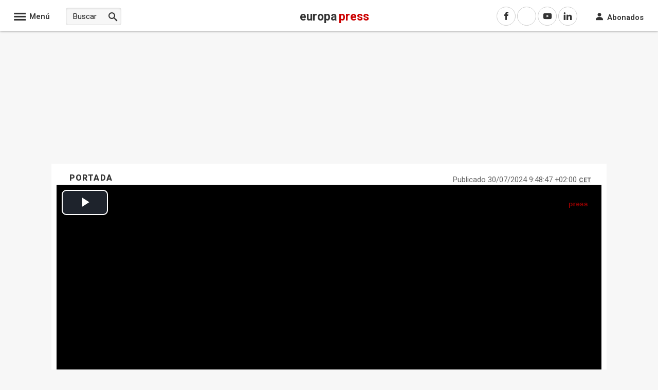

--- FILE ---
content_type: text/javascript; charset=utf-8
request_url: https://www.europapress.es/ws/ListaVideosCaja_JSON.ashx?Grupo=10&Tipo=1
body_size: 376
content:
{"playlist":[{"mediaid":"20260116205413","title":"Abascal critica la \u0022matraca\u0022 con las acusaciones a Julio Iglesias","sources":[{"width":720,"height":406,"type":"video/mp4","file":"https://video4.europapress.net/ep/H264/20260116/20260116205413.mp4","label":"H.264 720px"}],"link":"/videos/video-abascal-critica-matraca-acusaciones-julio-iglesias-20260116205413.html","image":"https://img.europapress.es/fotoweb/fotonoticia_20260116205413_130.jpg"},{"mediaid":"20260116203246","title":"Abascal (Vox): \u0022Con una mafia no se pacta nada y los que pactan son otra mafia\u0022","sources":[{"width":720,"height":406,"type":"video/mp4","file":"https://video4.europapress.net/ep/H264/20260116/20260116203246.mp4","label":"H.264 720px"}],"link":"/videos/video-abascal-vox-mafia-no-pacta-nada-pactan-son-otra-mafia-20260116203246.html","image":"https://img.europapress.es/fotoweb/fotonoticia_20260116203246_130.jpg"},{"mediaid":"20260116194419","title":"Machado defiende \u0022desmantelar estructura de terror\u0022 en Venezuela antes de celebrar elecciones","sources":[{"width":720,"height":406,"type":"video/mp4","file":"https://video4.europapress.net/ep/H264/20260116/20260116194419.mp4","label":"H.264 720px"}],"link":"/videos/video-machado-defiende-desmantelar-estructura-terror-venezuela-antes-celebrar-elecciones-20260116194419.html","image":"https://img.europapress.es/fotoweb/fotonoticia_20260116194419_130.jpg"}]}

--- FILE ---
content_type: text/javascript; charset=utf-8
request_url: https://www.europapress.es/ws/ListaVideosCaja_JSON.ashx?Grupo=10&Tipo=1
body_size: 376
content:
{"playlist":[{"mediaid":"20260116205413","title":"Abascal critica la \u0022matraca\u0022 con las acusaciones a Julio Iglesias","sources":[{"width":720,"height":406,"type":"video/mp4","file":"https://video4.europapress.net/ep/H264/20260116/20260116205413.mp4","label":"H.264 720px"}],"link":"/videos/video-abascal-critica-matraca-acusaciones-julio-iglesias-20260116205413.html","image":"https://img.europapress.es/fotoweb/fotonoticia_20260116205413_130.jpg"},{"mediaid":"20260116203246","title":"Abascal (Vox): \u0022Con una mafia no se pacta nada y los que pactan son otra mafia\u0022","sources":[{"width":720,"height":406,"type":"video/mp4","file":"https://video4.europapress.net/ep/H264/20260116/20260116203246.mp4","label":"H.264 720px"}],"link":"/videos/video-abascal-vox-mafia-no-pacta-nada-pactan-son-otra-mafia-20260116203246.html","image":"https://img.europapress.es/fotoweb/fotonoticia_20260116203246_130.jpg"},{"mediaid":"20260116194419","title":"Machado defiende \u0022desmantelar estructura de terror\u0022 en Venezuela antes de celebrar elecciones","sources":[{"width":720,"height":406,"type":"video/mp4","file":"https://video4.europapress.net/ep/H264/20260116/20260116194419.mp4","label":"H.264 720px"}],"link":"/videos/video-machado-defiende-desmantelar-estructura-terror-venezuela-antes-celebrar-elecciones-20260116194419.html","image":"https://img.europapress.es/fotoweb/fotonoticia_20260116194419_130.jpg"}]}